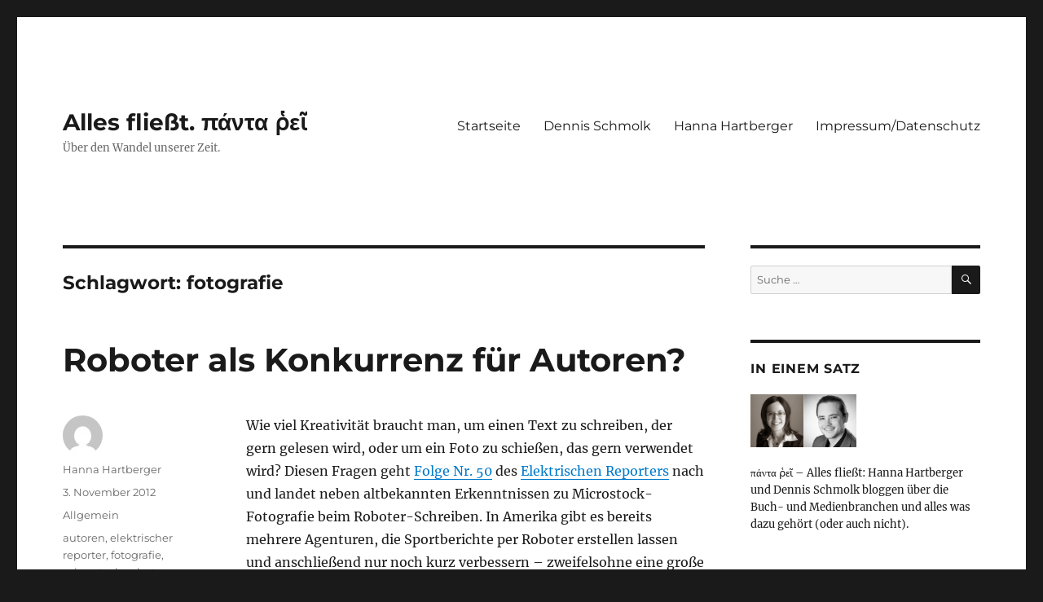

--- FILE ---
content_type: text/html; charset=UTF-8
request_url: https://alles-fliesst.com/tag/fotografie/
body_size: 16325
content:
<!DOCTYPE html><html lang="de" class="no-js"><head><meta charset="UTF-8"><meta name="viewport" content="width=device-width, initial-scale=1"><link rel="profile" href="https://gmpg.org/xfn/11"> <script defer src="[data-uri]"></script> <meta name='robots' content='index, follow, max-image-preview:large, max-snippet:-1, max-video-preview:-1' /><title>fotografie Archive &#8211; Alles fließt. πάντα ῥεῖ</title><link rel="canonical" href="https://alles-fliesst.com/tag/fotografie/" /><meta property="og:locale" content="de_DE" /><meta property="og:type" content="article" /><meta property="og:title" content="fotografie Archive &#8211; Alles fließt. πάντα ῥεῖ" /><meta property="og:url" content="https://alles-fliesst.com/tag/fotografie/" /><meta property="og:site_name" content="Alles fließt. πάντα ῥεῖ" /><meta name="twitter:card" content="summary_large_image" /><meta name="twitter:site" content="@anouphagos" /> <script type="application/ld+json" class="yoast-schema-graph">{"@context":"https://schema.org","@graph":[{"@type":"CollectionPage","@id":"https://alles-fliesst.com/tag/fotografie/","url":"https://alles-fliesst.com/tag/fotografie/","name":"fotografie Archive &#8211; Alles fließt. πάντα ῥεῖ","isPartOf":{"@id":"https://alles-fliesst.com/#website"},"breadcrumb":{"@id":"https://alles-fliesst.com/tag/fotografie/#breadcrumb"},"inLanguage":"de"},{"@type":"BreadcrumbList","@id":"https://alles-fliesst.com/tag/fotografie/#breadcrumb","itemListElement":[{"@type":"ListItem","position":1,"name":"Startseite","item":"https://alles-fliesst.com/"},{"@type":"ListItem","position":2,"name":"fotografie"}]},{"@type":"WebSite","@id":"https://alles-fliesst.com/#website","url":"https://alles-fliesst.com/","name":"Alles fließt. πάντα ῥεῖ","description":"Über den Wandel unserer Zeit.","publisher":{"@id":"https://alles-fliesst.com/#organization"},"potentialAction":[{"@type":"SearchAction","target":{"@type":"EntryPoint","urlTemplate":"https://alles-fliesst.com/?s={search_term_string}"},"query-input":{"@type":"PropertyValueSpecification","valueRequired":true,"valueName":"search_term_string"}}],"inLanguage":"de"},{"@type":"Organization","@id":"https://alles-fliesst.com/#organization","name":"digital danach","url":"https://alles-fliesst.com/","logo":{"@type":"ImageObject","inLanguage":"de","@id":"https://alles-fliesst.com/#/schema/logo/image/","url":"https://alles-fliesst.com/wp-content/uploads/2020/12/profil-logo-social-media.png","contentUrl":"https://alles-fliesst.com/wp-content/uploads/2020/12/profil-logo-social-media.png","width":500,"height":500,"caption":"digital danach"},"image":{"@id":"https://alles-fliesst.com/#/schema/logo/image/"},"sameAs":["https://www.facebook.com/dennis.schmolk","https://x.com/anouphagos"]}]}</script> <link rel="alternate" type="application/rss+xml" title="Alles fließt. πάντα ῥεῖ &raquo; Feed" href="https://alles-fliesst.com/feed/" /><link rel="alternate" type="application/rss+xml" title="Alles fließt. πάντα ῥεῖ &raquo; Kommentar-Feed" href="https://alles-fliesst.com/comments/feed/" /><link rel="alternate" type="application/rss+xml" title="Alles fließt. πάντα ῥεῖ &raquo; Schlagwort-Feed zu fotografie" href="https://alles-fliesst.com/tag/fotografie/feed/" /><style id='wp-img-auto-sizes-contain-inline-css'>img:is([sizes=auto i],[sizes^="auto," i]){contain-intrinsic-size:3000px 1500px}
/*# sourceURL=wp-img-auto-sizes-contain-inline-css */</style><style id='wp-block-library-inline-css'>:root{--wp-block-synced-color:#7a00df;--wp-block-synced-color--rgb:122,0,223;--wp-bound-block-color:var(--wp-block-synced-color);--wp-editor-canvas-background:#ddd;--wp-admin-theme-color:#007cba;--wp-admin-theme-color--rgb:0,124,186;--wp-admin-theme-color-darker-10:#006ba1;--wp-admin-theme-color-darker-10--rgb:0,107,160.5;--wp-admin-theme-color-darker-20:#005a87;--wp-admin-theme-color-darker-20--rgb:0,90,135;--wp-admin-border-width-focus:2px}@media (min-resolution:192dpi){:root{--wp-admin-border-width-focus:1.5px}}.wp-element-button{cursor:pointer}:root .has-very-light-gray-background-color{background-color:#eee}:root .has-very-dark-gray-background-color{background-color:#313131}:root .has-very-light-gray-color{color:#eee}:root .has-very-dark-gray-color{color:#313131}:root .has-vivid-green-cyan-to-vivid-cyan-blue-gradient-background{background:linear-gradient(135deg,#00d084,#0693e3)}:root .has-purple-crush-gradient-background{background:linear-gradient(135deg,#34e2e4,#4721fb 50%,#ab1dfe)}:root .has-hazy-dawn-gradient-background{background:linear-gradient(135deg,#faaca8,#dad0ec)}:root .has-subdued-olive-gradient-background{background:linear-gradient(135deg,#fafae1,#67a671)}:root .has-atomic-cream-gradient-background{background:linear-gradient(135deg,#fdd79a,#004a59)}:root .has-nightshade-gradient-background{background:linear-gradient(135deg,#330968,#31cdcf)}:root .has-midnight-gradient-background{background:linear-gradient(135deg,#020381,#2874fc)}:root{--wp--preset--font-size--normal:16px;--wp--preset--font-size--huge:42px}.has-regular-font-size{font-size:1em}.has-larger-font-size{font-size:2.625em}.has-normal-font-size{font-size:var(--wp--preset--font-size--normal)}.has-huge-font-size{font-size:var(--wp--preset--font-size--huge)}.has-text-align-center{text-align:center}.has-text-align-left{text-align:left}.has-text-align-right{text-align:right}.has-fit-text{white-space:nowrap!important}#end-resizable-editor-section{display:none}.aligncenter{clear:both}.items-justified-left{justify-content:flex-start}.items-justified-center{justify-content:center}.items-justified-right{justify-content:flex-end}.items-justified-space-between{justify-content:space-between}.screen-reader-text{border:0;clip-path:inset(50%);height:1px;margin:-1px;overflow:hidden;padding:0;position:absolute;width:1px;word-wrap:normal!important}.screen-reader-text:focus{background-color:#ddd;clip-path:none;color:#444;display:block;font-size:1em;height:auto;left:5px;line-height:normal;padding:15px 23px 14px;text-decoration:none;top:5px;width:auto;z-index:100000}html :where(.has-border-color){border-style:solid}html :where([style*=border-top-color]){border-top-style:solid}html :where([style*=border-right-color]){border-right-style:solid}html :where([style*=border-bottom-color]){border-bottom-style:solid}html :where([style*=border-left-color]){border-left-style:solid}html :where([style*=border-width]){border-style:solid}html :where([style*=border-top-width]){border-top-style:solid}html :where([style*=border-right-width]){border-right-style:solid}html :where([style*=border-bottom-width]){border-bottom-style:solid}html :where([style*=border-left-width]){border-left-style:solid}html :where(img[class*=wp-image-]){height:auto;max-width:100%}:where(figure){margin:0 0 1em}html :where(.is-position-sticky){--wp-admin--admin-bar--position-offset:var(--wp-admin--admin-bar--height,0px)}@media screen and (max-width:600px){html :where(.is-position-sticky){--wp-admin--admin-bar--position-offset:0px}}

/*# sourceURL=wp-block-library-inline-css */</style><style id='global-styles-inline-css'>:root{--wp--preset--aspect-ratio--square: 1;--wp--preset--aspect-ratio--4-3: 4/3;--wp--preset--aspect-ratio--3-4: 3/4;--wp--preset--aspect-ratio--3-2: 3/2;--wp--preset--aspect-ratio--2-3: 2/3;--wp--preset--aspect-ratio--16-9: 16/9;--wp--preset--aspect-ratio--9-16: 9/16;--wp--preset--color--black: #000000;--wp--preset--color--cyan-bluish-gray: #abb8c3;--wp--preset--color--white: #fff;--wp--preset--color--pale-pink: #f78da7;--wp--preset--color--vivid-red: #cf2e2e;--wp--preset--color--luminous-vivid-orange: #ff6900;--wp--preset--color--luminous-vivid-amber: #fcb900;--wp--preset--color--light-green-cyan: #7bdcb5;--wp--preset--color--vivid-green-cyan: #00d084;--wp--preset--color--pale-cyan-blue: #8ed1fc;--wp--preset--color--vivid-cyan-blue: #0693e3;--wp--preset--color--vivid-purple: #9b51e0;--wp--preset--color--dark-gray: #1a1a1a;--wp--preset--color--medium-gray: #686868;--wp--preset--color--light-gray: #e5e5e5;--wp--preset--color--blue-gray: #4d545c;--wp--preset--color--bright-blue: #007acc;--wp--preset--color--light-blue: #9adffd;--wp--preset--color--dark-brown: #402b30;--wp--preset--color--medium-brown: #774e24;--wp--preset--color--dark-red: #640c1f;--wp--preset--color--bright-red: #ff675f;--wp--preset--color--yellow: #ffef8e;--wp--preset--gradient--vivid-cyan-blue-to-vivid-purple: linear-gradient(135deg,rgb(6,147,227) 0%,rgb(155,81,224) 100%);--wp--preset--gradient--light-green-cyan-to-vivid-green-cyan: linear-gradient(135deg,rgb(122,220,180) 0%,rgb(0,208,130) 100%);--wp--preset--gradient--luminous-vivid-amber-to-luminous-vivid-orange: linear-gradient(135deg,rgb(252,185,0) 0%,rgb(255,105,0) 100%);--wp--preset--gradient--luminous-vivid-orange-to-vivid-red: linear-gradient(135deg,rgb(255,105,0) 0%,rgb(207,46,46) 100%);--wp--preset--gradient--very-light-gray-to-cyan-bluish-gray: linear-gradient(135deg,rgb(238,238,238) 0%,rgb(169,184,195) 100%);--wp--preset--gradient--cool-to-warm-spectrum: linear-gradient(135deg,rgb(74,234,220) 0%,rgb(151,120,209) 20%,rgb(207,42,186) 40%,rgb(238,44,130) 60%,rgb(251,105,98) 80%,rgb(254,248,76) 100%);--wp--preset--gradient--blush-light-purple: linear-gradient(135deg,rgb(255,206,236) 0%,rgb(152,150,240) 100%);--wp--preset--gradient--blush-bordeaux: linear-gradient(135deg,rgb(254,205,165) 0%,rgb(254,45,45) 50%,rgb(107,0,62) 100%);--wp--preset--gradient--luminous-dusk: linear-gradient(135deg,rgb(255,203,112) 0%,rgb(199,81,192) 50%,rgb(65,88,208) 100%);--wp--preset--gradient--pale-ocean: linear-gradient(135deg,rgb(255,245,203) 0%,rgb(182,227,212) 50%,rgb(51,167,181) 100%);--wp--preset--gradient--electric-grass: linear-gradient(135deg,rgb(202,248,128) 0%,rgb(113,206,126) 100%);--wp--preset--gradient--midnight: linear-gradient(135deg,rgb(2,3,129) 0%,rgb(40,116,252) 100%);--wp--preset--font-size--small: 13px;--wp--preset--font-size--medium: 20px;--wp--preset--font-size--large: 36px;--wp--preset--font-size--x-large: 42px;--wp--preset--spacing--20: 0.44rem;--wp--preset--spacing--30: 0.67rem;--wp--preset--spacing--40: 1rem;--wp--preset--spacing--50: 1.5rem;--wp--preset--spacing--60: 2.25rem;--wp--preset--spacing--70: 3.38rem;--wp--preset--spacing--80: 5.06rem;--wp--preset--shadow--natural: 6px 6px 9px rgba(0, 0, 0, 0.2);--wp--preset--shadow--deep: 12px 12px 50px rgba(0, 0, 0, 0.4);--wp--preset--shadow--sharp: 6px 6px 0px rgba(0, 0, 0, 0.2);--wp--preset--shadow--outlined: 6px 6px 0px -3px rgb(255, 255, 255), 6px 6px rgb(0, 0, 0);--wp--preset--shadow--crisp: 6px 6px 0px rgb(0, 0, 0);}:where(.is-layout-flex){gap: 0.5em;}:where(.is-layout-grid){gap: 0.5em;}body .is-layout-flex{display: flex;}.is-layout-flex{flex-wrap: wrap;align-items: center;}.is-layout-flex > :is(*, div){margin: 0;}body .is-layout-grid{display: grid;}.is-layout-grid > :is(*, div){margin: 0;}:where(.wp-block-columns.is-layout-flex){gap: 2em;}:where(.wp-block-columns.is-layout-grid){gap: 2em;}:where(.wp-block-post-template.is-layout-flex){gap: 1.25em;}:where(.wp-block-post-template.is-layout-grid){gap: 1.25em;}.has-black-color{color: var(--wp--preset--color--black) !important;}.has-cyan-bluish-gray-color{color: var(--wp--preset--color--cyan-bluish-gray) !important;}.has-white-color{color: var(--wp--preset--color--white) !important;}.has-pale-pink-color{color: var(--wp--preset--color--pale-pink) !important;}.has-vivid-red-color{color: var(--wp--preset--color--vivid-red) !important;}.has-luminous-vivid-orange-color{color: var(--wp--preset--color--luminous-vivid-orange) !important;}.has-luminous-vivid-amber-color{color: var(--wp--preset--color--luminous-vivid-amber) !important;}.has-light-green-cyan-color{color: var(--wp--preset--color--light-green-cyan) !important;}.has-vivid-green-cyan-color{color: var(--wp--preset--color--vivid-green-cyan) !important;}.has-pale-cyan-blue-color{color: var(--wp--preset--color--pale-cyan-blue) !important;}.has-vivid-cyan-blue-color{color: var(--wp--preset--color--vivid-cyan-blue) !important;}.has-vivid-purple-color{color: var(--wp--preset--color--vivid-purple) !important;}.has-black-background-color{background-color: var(--wp--preset--color--black) !important;}.has-cyan-bluish-gray-background-color{background-color: var(--wp--preset--color--cyan-bluish-gray) !important;}.has-white-background-color{background-color: var(--wp--preset--color--white) !important;}.has-pale-pink-background-color{background-color: var(--wp--preset--color--pale-pink) !important;}.has-vivid-red-background-color{background-color: var(--wp--preset--color--vivid-red) !important;}.has-luminous-vivid-orange-background-color{background-color: var(--wp--preset--color--luminous-vivid-orange) !important;}.has-luminous-vivid-amber-background-color{background-color: var(--wp--preset--color--luminous-vivid-amber) !important;}.has-light-green-cyan-background-color{background-color: var(--wp--preset--color--light-green-cyan) !important;}.has-vivid-green-cyan-background-color{background-color: var(--wp--preset--color--vivid-green-cyan) !important;}.has-pale-cyan-blue-background-color{background-color: var(--wp--preset--color--pale-cyan-blue) !important;}.has-vivid-cyan-blue-background-color{background-color: var(--wp--preset--color--vivid-cyan-blue) !important;}.has-vivid-purple-background-color{background-color: var(--wp--preset--color--vivid-purple) !important;}.has-black-border-color{border-color: var(--wp--preset--color--black) !important;}.has-cyan-bluish-gray-border-color{border-color: var(--wp--preset--color--cyan-bluish-gray) !important;}.has-white-border-color{border-color: var(--wp--preset--color--white) !important;}.has-pale-pink-border-color{border-color: var(--wp--preset--color--pale-pink) !important;}.has-vivid-red-border-color{border-color: var(--wp--preset--color--vivid-red) !important;}.has-luminous-vivid-orange-border-color{border-color: var(--wp--preset--color--luminous-vivid-orange) !important;}.has-luminous-vivid-amber-border-color{border-color: var(--wp--preset--color--luminous-vivid-amber) !important;}.has-light-green-cyan-border-color{border-color: var(--wp--preset--color--light-green-cyan) !important;}.has-vivid-green-cyan-border-color{border-color: var(--wp--preset--color--vivid-green-cyan) !important;}.has-pale-cyan-blue-border-color{border-color: var(--wp--preset--color--pale-cyan-blue) !important;}.has-vivid-cyan-blue-border-color{border-color: var(--wp--preset--color--vivid-cyan-blue) !important;}.has-vivid-purple-border-color{border-color: var(--wp--preset--color--vivid-purple) !important;}.has-vivid-cyan-blue-to-vivid-purple-gradient-background{background: var(--wp--preset--gradient--vivid-cyan-blue-to-vivid-purple) !important;}.has-light-green-cyan-to-vivid-green-cyan-gradient-background{background: var(--wp--preset--gradient--light-green-cyan-to-vivid-green-cyan) !important;}.has-luminous-vivid-amber-to-luminous-vivid-orange-gradient-background{background: var(--wp--preset--gradient--luminous-vivid-amber-to-luminous-vivid-orange) !important;}.has-luminous-vivid-orange-to-vivid-red-gradient-background{background: var(--wp--preset--gradient--luminous-vivid-orange-to-vivid-red) !important;}.has-very-light-gray-to-cyan-bluish-gray-gradient-background{background: var(--wp--preset--gradient--very-light-gray-to-cyan-bluish-gray) !important;}.has-cool-to-warm-spectrum-gradient-background{background: var(--wp--preset--gradient--cool-to-warm-spectrum) !important;}.has-blush-light-purple-gradient-background{background: var(--wp--preset--gradient--blush-light-purple) !important;}.has-blush-bordeaux-gradient-background{background: var(--wp--preset--gradient--blush-bordeaux) !important;}.has-luminous-dusk-gradient-background{background: var(--wp--preset--gradient--luminous-dusk) !important;}.has-pale-ocean-gradient-background{background: var(--wp--preset--gradient--pale-ocean) !important;}.has-electric-grass-gradient-background{background: var(--wp--preset--gradient--electric-grass) !important;}.has-midnight-gradient-background{background: var(--wp--preset--gradient--midnight) !important;}.has-small-font-size{font-size: var(--wp--preset--font-size--small) !important;}.has-medium-font-size{font-size: var(--wp--preset--font-size--medium) !important;}.has-large-font-size{font-size: var(--wp--preset--font-size--large) !important;}.has-x-large-font-size{font-size: var(--wp--preset--font-size--x-large) !important;}
/*# sourceURL=global-styles-inline-css */</style><style id='classic-theme-styles-inline-css'>/*! This file is auto-generated */
.wp-block-button__link{color:#fff;background-color:#32373c;border-radius:9999px;box-shadow:none;text-decoration:none;padding:calc(.667em + 2px) calc(1.333em + 2px);font-size:1.125em}.wp-block-file__button{background:#32373c;color:#fff;text-decoration:none}
/*# sourceURL=/wp-includes/css/classic-themes.min.css */</style><link rel='stylesheet' id='toc-screen-css' href='https://alles-fliesst.com/wp-content/plugins/table-of-contents-plus/screen.min.css?ver=2411.1' media='all' /><link rel='stylesheet' id='twentysixteen-fonts-css' href='https://alles-fliesst.com/wp-content/cache/autoptimize/css/autoptimize_single_a8c277231f2c3400baa9fe0e738152a9.css?ver=20230328' media='all' /><link rel='stylesheet' id='genericons-css' href='https://alles-fliesst.com/wp-content/cache/autoptimize/css/autoptimize_single_2a9afad7807082fe984b2caec01db0d2.css?ver=20201208' media='all' /><link rel='stylesheet' id='twentysixteen-style-css' href='https://alles-fliesst.com/wp-content/cache/autoptimize/css/autoptimize_single_712f4e6452735f66bfb7b9d25154a8c6.css?ver=20240402' media='all' /><link rel='stylesheet' id='twentysixteen-block-style-css' href='https://alles-fliesst.com/wp-content/cache/autoptimize/css/autoptimize_single_6c4cf1de486f115c194899d411d9ca0c.css?ver=20240117' media='all' /> <script src="https://alles-fliesst.com/wp-includes/js/jquery/jquery.min.js?ver=3.7.1" id="jquery-core-js"></script> <script defer src="https://alles-fliesst.com/wp-includes/js/jquery/jquery-migrate.min.js?ver=3.4.1" id="jquery-migrate-js"></script> <script defer id="twentysixteen-script-js-extra" src="[data-uri]"></script> <script src="https://alles-fliesst.com/wp-content/cache/autoptimize/js/autoptimize_single_359932414ca3e9428a54749084f7057a.js?ver=20230629" id="twentysixteen-script-js" defer data-wp-strategy="defer"></script> <link rel="https://api.w.org/" href="https://alles-fliesst.com/wp-json/" /><link rel="alternate" title="JSON" type="application/json" href="https://alles-fliesst.com/wp-json/wp/v2/tags/303" /><link rel="EditURI" type="application/rsd+xml" title="RSD" href="https://alles-fliesst.com/xmlrpc.php?rsd" /><meta name="generator" content="WordPress 6.9" />  <script defer src="[data-uri]"></script> <link rel="icon" href="https://alles-fliesst.com/wp-content/uploads/2016/02/cropped-Refresh_icon-32x32.png" sizes="32x32" /><link rel="icon" href="https://alles-fliesst.com/wp-content/uploads/2016/02/cropped-Refresh_icon-192x192.png" sizes="192x192" /><link rel="apple-touch-icon" href="https://alles-fliesst.com/wp-content/uploads/2016/02/cropped-Refresh_icon-180x180.png" /><meta name="msapplication-TileImage" content="https://alles-fliesst.com/wp-content/uploads/2016/02/cropped-Refresh_icon-270x270.png" /><style id="wp-custom-css">Nicht jeder Wandel ist einer zum Guten: Auch Evernote macht wieder Sorgen. Vergleich einiger Evernote-Alternativen [toc]


Wo das Problem liegt
Evernote hat sich im vergangenen Jahr einige Negativpresse geholt. Zunächst war da die Preisanhebung im Sommer. Ich sah schon damals das Problem weniger in den Kosten (ich zahle für Evernote und ich zahle gerne für Dienste, die mein Leben bereichern), sondern darin, dass der Vorfall uns unsere Daten-Nicht-Souveränität bewusst machte.

Und nun steht der grüne Elefant wieder im Rampenlicht. Das Unternehmen wollte nämlich die Datenschutzbestimmungen ändern. Hintergrund war wohl, dass man Evernote mit "intelligenten" und lernenden Algorithmen ausstatten, also Machine Learning implementieren wollte.

Das Problem? Zur Verbesserung des Algorithmus hätten Mitarbeiter die Notizen der (anonymisierten) Nutzer lesen sollen. Ein Sturm der Entrüstung brach los, das Unternehmen ruderte zurück. (Zusammenfassung bei Golem.) Ein Wermutstropfen bleibt aber:
O'Neill reiterates that other forms of access to notes will only occur in "very limited cases" where there's no other choice. Evernote may have to comply with a warrant, for example, or investigate claims of harmful content or technical issues. (engadget)
Das ist natürlich an sich vollkommen inakzeptabel: In Evernote sind unzählige private Daten und noch viel mehr Metadaten. Und daher mache ich mich nun auf die Suche nach einer Alternative, die grundlegenden Datenschutz-Anforderungen entspricht.
Anforderungen für eine sichere, private, datensouveräne Evernote-Alternative
Meine Anforderungen sind hoch – ich bin eben den Komfort von Evernote gewöhnt, und abgesehen vom Fehlen eines nativen Linux-Clients erreicht Evernote bei mir in Sachen Komfort 100 Punkte. Was die neue Software leisten soll, habe ich in zwei Kategorien geteilt:
Funktionen

 	Grundfunktion: Notizenmanagement vergleichbar mit Evernote – also eine Software, die Daten aus unterschiedlichen Quellen und in unterschiedlichen Formaten speichert und zugänglich macht. Subjektives Kriterium: Mein Workflow (ein abgespecktes GTD-System mittels Notiz-Tags) muss abbildbar sein
(Kritisches Feature)
 	Plattformunabhängig: Ich habe Geräte mit Android, Ubuntu und Windows in Betrieb
(Kritisches Feature)
 	Desktop-Client und App: Evernote nutze ich im Web (v.a. auf dem Arbeitsrechner), auf dem Desktop (Original-Client unter Windows, unter Linux mit Wine) und mobil (Android-App)
(Wichtiges Feature)
 	Offline-Synchronisation: Besagter Client oder die Web-Oberfläche sollte es mir ermöglichen, meine Notizen offline zu bearbeiten und dann gebündelt zu synchronisieren. Im Zug will ich arbeiten, da brauche ich Zugriff auf meine wichtigsten Daten. Außerdem wird jeder synchronisierte Client zu einem automatischen Backup
(Kritisches Feature)
 	Freigabefunktionen: Evernote zählt nicht nur zu den wichtigsten persönlichen Softwares, es ist auch meine wichtigste kollaborative Software. Ich muss Notizen an andere Nutzer freigeben können, idealerweise auch für nicht-registrierte
(Wichtiges Feature)
 	Evernote-Import: Das Datenbankformat von Evernote (ENEX) ist ein offenes Format. Das ist zwar prinzipiell schwierig, weil das auch heißt, das man auf einem nicht-vollverschlüsselten System alle Daten offen auf der Festplatte herumliegen hat, aber es ist gut, weil es von unseren gesuchten Evernote-Alternativen gelesen und verstanden werden kann
(Kritisches Feature)
 	Web-Clipper: Eines meiner liebsten Evernote-Tools
(Wichtiges Feature)
 	Erinnerungsfunktion: Ich bin inzwischen von reinen To-Do-Listen komplett abgerückt. Stattdessen weise ich Evernote-Notizen Termine zu und bearbeite sie dann – entweder, indem ich sie mir per Tag "today" in die dynamische Tagesliste lege, sie sofort erledige, sie lösche oder sie verschiebe
(Wichtiges bis kritisches Feature)

Sicherheitsmerkmale

 	Open Source: Wenn es um Sicherheitskriterien geht, bin ich ein lupenreiner Verfechter quelloffener Software. Hersteller können noch so gründlich versprechen, an welche Regeln sie sich halten – das möchte ich zumindest theoretisch nachprüfen können. Und bei einer beliebten Applikation gibt es immer jemanden, der sich die Zeit nimmt, den Code anzugucken und zu schreien, wenn etwas nicht stimmt
(Kritisches Feature)
 	 Selbst gehostet: Auf dem eigenen Server oder Webspace habe ich es in der Hand, was mit den Daten passiert. Wenn jemand den Dienst einstellt, habe ich immerhin noch eine lauffähige Lösung. Auch okay: Eine lokale Lösung, die ich verschlüsselt über Cloudspeicher synchronisieren kann
(Kritisches Feature)
 	Verschlüsselt: Eigentlich der wichtigste Punkt. Wären meine Evernote-Daten Ende-zu-Ende-verschlüsselbar ohne Zugriffsmöglichkeit von Seiten Evernotes, hätten wir fast kein Problem mehr. Metadaten wie Zugriffszeiten wären noch immer in fremden Händen, aber zumindest die Inhalte nicht
(Kritisches Feature)
 	Aktiv gepflegt: Eine veraltete Software ist immer ein Risiko, Wordpress-Nutzer wissen ein Lied davon zu singen ;) Als aktiv gepflegt sehe ich Software, deren neueste Version nicht älter als 2 Monate ist und die mehrmals jährlich aktualisiert wird
(Wichtiges Feature)
 	Usability: Die sicherste Lösung ist die, die nicht funktioniert – mit einem Auto ohne Reifen baut man nur sehr schwer einen Unfall. Das ist aber ja nicht die Idee hinter einer Software, die das Leben erleichtern soll. Bei einer selbst gehosteten Variante sehe ich eine Installation noch als komfortabel, wenn sie mit minimalen Anpassungen in Konfigurationsdateien verbunden ist
(Kritisches Feature)

Die Alternativen
Es gibt eine ganze Reihe von Alternativen, deren vielversprechendste ich mir angeguckt habe. Für weitere Tipps bin ich sehr dankbar! Im Test: Laverna, Turtl, ownNote, Paperwork, SimpleNote, OpenNote, TagSpaces, Keepnote, Permanote und Leanote.
Übersicht der Evernote-Alternativen
In der folgenden Tabelle (Klick zum Dokument auf Drive) habe ich meine Ergebnisse festgehalten - ich übernehme allerdings keine Gewähr für Recherchefehler und veraltete Infos! Datensouveränität bedingt, dass man selber denkt. Meine Testkriterien sind objektiv, meine Einschätzung der jeweiligen Software subjektiv. Alle Tests und Experimente haben vielleicht zehn Stunden gedauert – wenn ich etwas falsch verstanden oder beobachtet habe, bitte melden. Stand Dezember 2016.


Einzelfazits
Einige Lösungen fallen sofort durch: SimpleNote ist nicht sicher genug, KeepNote habe ich in keiner neueren Version als von 2012 gefunden, Permanote ist nur ein Prototyp und OpenNote sieht aus wie ein reiner Prototyp und nicht im Ansatz wie eine Alternative. (Vielleicht tue ich dem Projekt unrecht, ich habe die Demo auf Github getestet.)

Andere verdienen zumindest einen Kommentar:
OwnNote
OwnNote wäre ein guter Kandidat, allerdings war die Android-App bei mir nicht zum Laufen zu kriegen. Das mag daran liegen, dass ich es (im Web-Interface fast problemlos) auf Nextcloud laufen lasse.

Darüber hinaus sind zwei für mich recht wichtige Feature Requests seit anderthalb Jahren offen:

 	Reminder
 	Tags

Dieser Weg ist also eher eine Sackgasse – es gibt viel zu viele Usability-Abstriche und zu wenige Features. Trotzdem einen Blick wert.
Turtl
When is Turtl not secure? – When someone is holding a gun to your head. (faq)
Turtl ist eine Notizapp mit Notizbüchern und Tags, die standardmäßig auf dem Rechner verschlüsselt (4096 bit PGP key) und die verschlüsselten Daten auf dem turtl-Server in eine RethinkDB speichert. Die kann man prinzipiell auch selber betreiben, um unser Kriterium der vollen Datenhoheit zu erfüllen. Dazu sagt mein Herzenshoster Uberspace: Die DB braucht etwas zu viel System ...

Insgesamt ist die Software schön schlank, synchronisiert live, ist auf vielen Geräten nutzbar und gefällt mir vom Ansatz her sehr gut. Eine echte Evernote-Alternative ist sie leider nicht; es fehlen zu viele Features und das Handling ist zu "träge". An Evernote schätze ich, dass es einfach alles speichert, was ich tue: Ich muss niemals einen Speichern-Button drücken, wenn ich Tags oder Inhalte editiere, speichert Evernote alles sofort.

Außerdem präsentiert mir Evernote meine Notizen besser. Ich brauche eine Liste der gerade relevanten Notizen (z.B. mit dem Tag "heute erledigen"), zwischen denen ich im Sekundentakt wechsle und Infos herumschiebe. Auch das kann Turtl nicht.

Als sicheren Notizblock kann man Turtl aber im Auge behalten.
Paperwork
Paperwork macht insgesamt einen guten Eindruck – Usability stimmt in Ansätzen. Leider fehlt ein Desktop-Client und die Web-Versionen, die ich getestet habe, waren sehr träge und einfach weniger flüssig als Evernote (Beispiel: man kann in Evernote Web leichter und viel schneller mehrere Notizen in einer Liste parallel bearbeiten.).

Deswegen und wegen der etwas hakeligen Installation gibt es hier  nur eine neutrale, keine positive Wertung. Das System verfügt über keine internen Verschlüsselungsmöglichkeiten. Wenn dein Server also geklaut/beschlagnahmt/übernommen wird oder der Hosting Provider plötzlich zum Bösewicht mutiert, sind die Daten wieder nicht sicher. Außerdem gibt es keine Reminder. Eine echte Evernote-Alternative ist das also (noch) nicht. Trotzdem: Wenn sich jemand ans Entwickeln machen will, würde ich vielleicht mit dem Code dieses Projekts starten.
TagSpaces
Eine Demo gibt's unter tagspaces.org/demo. Die Software ist eher eine tag-basierte Dateiverwaltung und könnte dafür recht nützlich sein. Für einen Umstieg von Evernote eignet sich TagSpaces leider erstmal nur für Leute, die basteln wollen und viel Zeit haben. (Mehr Zeit als in diesen Artikel floss ;) )
Leanote
Sieht auf dem Papier vielversprechend aus, allerdings benötigt das Programm immer eine lokale MongoDB – jedenfalls habe ich keine andere Möglichkeit gefunden. Das macht Leanote nicht unbedingt zum benutzerfreundlichsten Porgramm. Insgesamt ist das Projekt eher schlecht dokumentiert und/oder die Dokumentation schlecht ins Englische lokalisiert. Ein Evernote-Import könnte möglich sein oder auch nicht. Weiter als bis zum nebenstehenden Screenshot habe ich den Client jedenfalls nciht zum Laufen gebracht.
Gesamtfazit: Keine echten Evernote-Alternativen
Leider hat sich mein schnelles Urteil aus dem Sommer bestätigt: Wir sind abhängig. Es gibt keine direkten Evernote-Alternativen.

Ich sehe als Ausweg nur einen kompletten Umzug meines Workflows auf mehrere verteilte Systeme (z.B. nextCloud-Kalender für Reminder; nextCloud für kollaborative Datenbearbeitung; eine noch zu findende Software für Web-Clippings; vielleicht Paperwork für die Implementierung meines GTD-Workflows und als ewiges Gedächtnis).
PS: Anmerkung zum Datenschutz
Anmerkung zum Schluss: Datenschutz ist so eine Sache. Ich habe auf meiner tragbaren Superwanze (aka Smartphone) zig Apps, teilweise Bestandtteil der nie entfernten Hersteller-Bloatware, die mich ausschnorcheln. Ich setze selber (mea culpa) auf einigen Seiten Google Analytics, Share-Buttons, Twitter-Widgets, Facebook-Apps etc.pp. ein. Das Ergebnis-Sheet oben ist auf Drive gehostet. Ich bin kein Datenschutz-Hardliner. Insofern kann ich nicht von mir behaupten, zum Vorbild zu taugen. Die o.g. Kriterienliste sollte man also unabhängig von mir bewerten ;)</style></head><body class="archive tag tag-fotografie tag-303 wp-embed-responsive wp-theme-twentysixteen group-blog hfeed"><div id="page" class="site"><div class="site-inner"> <a class="skip-link screen-reader-text" href="#content"> Zum Inhalt springen </a><header id="masthead" class="site-header"><div class="site-header-main"><div class="site-branding"><p class="site-title"><a href="https://alles-fliesst.com/" rel="home">Alles fließt. πάντα ῥεῖ</a></p><p class="site-description">Über den Wandel unserer Zeit.</p></div> <button id="menu-toggle" class="menu-toggle">Menü</button><div id="site-header-menu" class="site-header-menu"><nav id="site-navigation" class="main-navigation" aria-label="Primäres Menü"><div class="menu-menue1-container"><ul id="menu-menue1" class="primary-menu"><li id="menu-item-3570" class="menu-item menu-item-type-custom menu-item-object-custom menu-item-home menu-item-3570"><a href="https://alles-fliesst.com">Startseite</a></li><li id="menu-item-3571" class="menu-item menu-item-type-post_type menu-item-object-page menu-item-3571"><a href="https://alles-fliesst.com/dennis-schmolk/">Dennis Schmolk</a></li><li id="menu-item-3572" class="menu-item menu-item-type-post_type menu-item-object-page menu-item-3572"><a href="https://alles-fliesst.com/hanna-hartberger/">Hanna Hartberger</a></li><li id="menu-item-3573" class="menu-item menu-item-type-post_type menu-item-object-page menu-item-3573"><a href="https://alles-fliesst.com/impressum/">Impressum/Datenschutz</a></li></ul></div></nav></div></div></header><div id="content" class="site-content"><div id="primary" class="content-area"><main id="main" class="site-main"><header class="page-header"><h1 class="page-title">Schlagwort: <span>fotografie</span></h1></header><article id="post-1155" class="post-1155 post type-post status-publish format-standard hentry category-allgemein tag-autoren tag-elektrischer-reporter tag-fotografie tag-microstock tag-roboter tag-verlage"><header class="entry-header"><h2 class="entry-title"><a href="https://alles-fliesst.com/roboter-als-konkurrenz-fur-autoren/" rel="bookmark">Roboter als Konkurrenz für Autoren?</a></h2></header><div class="entry-content"><p>Wie viel Kreativität braucht man, um einen Text zu schreiben, der gern gelesen wird, oder um ein Foto zu schießen, das gern verwendet wird? Diesen Fragen geht <a title="Link auf https://www.elektrischer-reporter.de/phase3/video/287/" href="https://www.elektrischer-reporter.de/phase3/video/287/" target="_blank">Folge Nr. 50</a> des <a title="Link auf https://www.elektrischer-reporter.de/" href="https://www.elektrischer-reporter.de/" target="_blank">Elektrischen Reporters</a> nach und landet neben altbekannten Erkenntnissen zu Microstock-Fotografie beim Roboter-Schreiben. In Amerika gibt es bereits mehrere Agenturen, die Sportberichte per Roboter erstellen lassen und anschließend nur noch kurz verbessern &#8211; zweifelsohne eine große Zeitersparnis. Zwar fehlt das kreative Element, weshalb sich die Süddeutsche am Ende des Beitrags für den Qualitätsjournalismus ausgesprochen hat, aber angesichts der technischen Entwicklungen ist auch das möglicherweise nur noch eine Frage der Zeit.</p><p><strong>Ein Schema für alles</strong></p><p>Wenn diese Technologie wirklich gut weiterentwickelt wird, dann müssen sich die Verlage in Zukunft keine Gedanken mehr über Self-Publishing machen, sondern ihre Autoren über die Konkurrenz durch Roboter-Autoren. Sicher nicht für die großen literarischen Werke, aber durchaus für 08/15-Liebes- oder Fantasyromane, die man bereits heute in Massen anbietet und die alle nach einem Schema funktionieren. Eine ähnliche Entwicklung sieht man bereits in der Fotografie: Sehr viele Fotografen, die aufgrund technischen Basiswissens und ausgefeilter Bildsoftware gute Fotos machen können, sind eine immer stärkere Konkurrenz für wenige Top-Fotografen. Warum sollte es nicht auch beim Bücher schreiben dazu kommen?</p><p><strong>Zukunftsmusik</strong></p><p>Literatur ist ein komplexes Feld &#8211; wir haben also noch einige Jahre, um uns mit derartigen Gedanken anzufreunden oder auch nicht. Aber vielleicht wird das 21. Jahrhundert auch als das Jahrhundert der &#8222;Underdogs&#8220;, die allein aufgrund technischer Möglichkeiten Weltruhm erlangen konnten, in die Geschichte eingehen.</p></div><footer class="entry-footer"> <span class="byline"><span class="author vcard"><img alt='' src='https://secure.gravatar.com/avatar/810d3e05d88fd41766bd5d421e3188f33ec14e81324d7e4e0c3318a4faddb480?s=49&#038;d=mm&#038;r=g' srcset='https://secure.gravatar.com/avatar/810d3e05d88fd41766bd5d421e3188f33ec14e81324d7e4e0c3318a4faddb480?s=98&#038;d=mm&#038;r=g 2x' class='avatar avatar-49 photo' height='49' width='49' decoding='async'/><span class="screen-reader-text">Autor </span> <a class="url fn n" href="https://alles-fliesst.com/author/hanna-hartberger/">Hanna Hartberger</a></span></span><span class="posted-on"><span class="screen-reader-text">Veröffentlicht am </span><a href="https://alles-fliesst.com/roboter-als-konkurrenz-fur-autoren/" rel="bookmark"><time class="entry-date published updated" datetime="2012-11-03T15:39:46+01:00">3. November 2012</time></a></span><span class="cat-links"><span class="screen-reader-text">Kategorien </span><a href="https://alles-fliesst.com/category/allgemein/" rel="category tag">Allgemein</a></span><span class="tags-links"><span class="screen-reader-text">Schlagwörter </span><a href="https://alles-fliesst.com/tag/autoren/" rel="tag">autoren</a>, <a href="https://alles-fliesst.com/tag/elektrischer-reporter/" rel="tag">elektrischer reporter</a>, <a href="https://alles-fliesst.com/tag/fotografie/" rel="tag">fotografie</a>, <a href="https://alles-fliesst.com/tag/microstock/" rel="tag">microstock</a>, <a href="https://alles-fliesst.com/tag/roboter/" rel="tag">roboter</a>, <a href="https://alles-fliesst.com/tag/verlage/" rel="tag">verlage</a></span><span class="comments-link"><a href="https://alles-fliesst.com/roboter-als-konkurrenz-fur-autoren/#comments">2 Kommentare<span class="screen-reader-text"> zu Roboter als Konkurrenz für Autoren?</span></a></span></footer></article><article id="post-412" class="post-412 post type-post status-publish format-standard hentry category-medienwandel tag-fotografie tag-fotos tag-medien tag-nutzerverhalten tag-psychologie"><header class="entry-header"><h2 class="entry-title"><a href="https://alles-fliesst.com/der-schein-trugt/" rel="bookmark">Der Schein trügt</a></h2></header><div class="entry-content"><blockquote><p>Allein schon die Erwartungen der Abnehmer und Konsumenten, die Gier nach Spektakulärem, geboren aus einem wahnwitzigen Überangebot an Bildern [&#8230;].</p></blockquote><p>In einem <a title="Link auf https://www.zeit.de/politik/ausland/2012-03/fotografie-journalismus-ruben-salvadori" href="https://www.zeit.de/politik/ausland/2012-03/fotografie-journalismus-ruben-salvadori" target="_blank">Zeit-Artikel</a> geht um manipulierende Pressefotografie &#8211; ein italienischer Fotograf fotografierte seine Kollegen beim Fotografieren in Krisengebieten und zeigte dabei deutlich die Manipulation vieler Fotos. Und legt dabei den Finger in die Wunde: Fotos zeigen das, was sie zeigen sollen &#8211; das kann jeder Hobby-Fotograf bestätigen. Trotzdem will jeder die Fotos, sobald sie einmal gemacht sind, sehen &#8211; auch das kann jeder Hobby-Fotograf bestätigen. Unser Wille, von allem, was es gibt, Bilder zu sehen, treibt kuriose und bisweilen gefährliche Blüten.</p><p><strong>Überall Bilder</strong></p><p>Spätestens seit der Verbreitung der Digitalkameras kann man nicht mehr die Augen verschließen &#8211; vor alkoholbedingten Entgleisungen von Freunden, vor zweifelhaften Körperpräsentationen oder vor Fotos, die eigentlich gar nichts zeigen. Ich bin selbst leidenschaftliche Amateur-Fotografin und fotografiere im Rahmen dieses Hobbies auch jede Menge Schrott. Aber ich lade diese Fotos nicht ins Internet und schicke jedem in meinem Bekanntenkreis den Link dazu. Jegliche Vorauswahl hat abgenommen &#8211; und ist damit das Gegenteil der oben beschriebenen, überkorrigierenden Auswahl, das aber um keinen Deut besser ist, wie man in einem <a title="Link auf https://www.heise.de/tp/artikel/36/36789/1.html" href="https://www.heise.de/tp/artikel/36/36789/1.html" target="_blank">Telepolis-Artikel</a> sehen kann. Die Verbrechen, die in diesem Artikel beschrieben werden, stehen hier außer Frage. Mich interessiert das Phänomen, dass derartige Taten mit der Digicam festgehalten werden &#8211; das scheint leider ein ganz typisches Verhalten unserer Zeit widerzuspiegeln.</p><p><strong>Ohne Bilder?</strong></p><p>Dass es auch anders gehen kann und das nicht zwangsläufig ein Schaden ist, zeigt die Pilotstudie einiger größerer Unternehmen, von der <a title="Link auf https://www.spiegel.de/karriere/berufsstart/0,1518,828001,00.html" href="https://www.spiegel.de/karriere/berufsstart/0,1518,828001,00.html" target="_blank">Spiegel Online berichtet</a>. Dort wurde einige Zeit mit anonymisierten Bewerbungen, also auch ohne Foto, gearbeitet. Schlechte Erfahrungen gab es keine. Trotzdem wollen nicht alle Unternehmen dieses Vorgehen in Zukunft umsetzen &#8211; zu groß ist wohl auch die Gewohnheit, sich von den Bewerbern per Foto ein Bild zu machen.</p><p><strong>&#8222;Über-Bedeutung&#8220; von Bildern</strong></p><p>Mir scheint es, dass Bildern zu viel Bedeutung zugemessen wird. So wichtig der aufklärerische Aspekt von ihnen ist, so bedenklich sind die Auswüchse, wenn quasi jedes Bild wichtig ist und der Fotograf durch die Reaktionen enorme Bestätigung erhält. Im Gegensatz zu vielen anderen Themen wird diese Bilderflut momentan noch nicht einmal hinterfragt, dabei ist das ein Thema, das wirklich jeden von uns betrifft. Distanzierteres Verhalten der Betrachter und sensibleres ebenso wie ehrlicheres Vorgehen der Ersteller von Fotos wären ein wichtige Schritte zum Ziel, unser Verhältnis zu Bildern wieder etwas ins Gleichgewicht zu rücken.</p><p>&nbsp;</p></div><footer class="entry-footer"> <span class="byline"><span class="author vcard"><img alt='' src='https://secure.gravatar.com/avatar/810d3e05d88fd41766bd5d421e3188f33ec14e81324d7e4e0c3318a4faddb480?s=49&#038;d=mm&#038;r=g' srcset='https://secure.gravatar.com/avatar/810d3e05d88fd41766bd5d421e3188f33ec14e81324d7e4e0c3318a4faddb480?s=98&#038;d=mm&#038;r=g 2x' class='avatar avatar-49 photo' height='49' width='49' decoding='async'/><span class="screen-reader-text">Autor </span> <a class="url fn n" href="https://alles-fliesst.com/author/hanna-hartberger/">Hanna Hartberger</a></span></span><span class="posted-on"><span class="screen-reader-text">Veröffentlicht am </span><a href="https://alles-fliesst.com/der-schein-trugt/" rel="bookmark"><time class="entry-date published updated" datetime="2012-05-03T11:46:07+02:00">3. Mai 2012</time></a></span><span class="cat-links"><span class="screen-reader-text">Kategorien </span><a href="https://alles-fliesst.com/category/medienwandel/" rel="category tag">Medienwandel</a></span><span class="tags-links"><span class="screen-reader-text">Schlagwörter </span><a href="https://alles-fliesst.com/tag/fotografie/" rel="tag">fotografie</a>, <a href="https://alles-fliesst.com/tag/fotos/" rel="tag">fotos</a>, <a href="https://alles-fliesst.com/tag/medien/" rel="tag">medien</a>, <a href="https://alles-fliesst.com/tag/nutzerverhalten/" rel="tag">nutzerverhalten</a>, <a href="https://alles-fliesst.com/tag/psychologie/" rel="tag">psychologie</a></span><span class="comments-link"><a href="https://alles-fliesst.com/der-schein-trugt/#respond">Schreibe einen Kommentar<span class="screen-reader-text"> zu Der Schein trügt</span></a></span></footer></article></main></div><aside id="secondary" class="sidebar widget-area"><section id="search-2" class="widget widget_search"><form role="search" method="get" class="search-form" action="https://alles-fliesst.com/"> <label> <span class="screen-reader-text"> Suche nach: </span> <input type="search" class="search-field" placeholder="Suche&#160;&hellip;" value="" name="s" /> </label> <button type="submit" class="search-submit"><span class="screen-reader-text"> Suchen </span></button></form></section><section id="text-5" class="widget widget_text"><h2 class="widget-title">In einem Satz</h2><div class="textwidget"><p><a href="https://www.alles-fliesst.com/hanna-hartberger/"><img src="https://www.alles-fliesst.com/wp-content/uploads/2012/05/Hartberger-Hanna-6sw.jpg" width="65" height="65" style=" float:left; display:inline"></a><a href="https://www.alles-fliesst.com/dennis-schmolk/"><img src="https://www.alles-fliesst.com/wp-content/uploads/2012/05/icon.jpg"width="65" height="65"></a><br /> πάντα ῥεῖ – Alles fließt: Hanna Hartberger und Dennis Schmolk bloggen über die Buch- und Medienbranchen und alles was dazu gehört (oder auch nicht).</p></div></section><section id="text-8" class="widget widget_text"><h2 class="widget-title">Maintenance</h2><div class="textwidget"><p><em>Ja, das hier ist Twenty Sixteen, das WP-Standard-Theme. Mir ist das auch peinlich. Aber unser altes Theme MEDICS ist zusammengebrochen und aufgrund anderer Projekte fehlt gerade die Zeit für ästhetische Sinnsuchen. Form follows function, und Twenty Sixteen funktioniert. Ich gelobe Besserung!<br /> - Dennis</em></p></div></section><section id="categories-2" class="widget widget_categories"><h2 class="widget-title">Kategorien</h2><nav aria-label="Kategorien"><ul><li class="cat-item cat-item-2"><a href="https://alles-fliesst.com/category/adventskalender-2/">Adventskalender</a></li><li class="cat-item cat-item-1"><a href="https://alles-fliesst.com/category/allgemein/">Allgemein</a></li><li class="cat-item cat-item-3"><a href="https://alles-fliesst.com/category/arbeit/">Arbeit</a></li><li class="cat-item cat-item-4"><a href="https://alles-fliesst.com/category/bibliothek/">Bibliothek</a></li><li class="cat-item cat-item-5"><a href="https://alles-fliesst.com/category/blogparade-2/">Blogparade</a></li><li class="cat-item cat-item-6"><a href="https://alles-fliesst.com/category/blogvorstellung/">Blogvorstellung</a></li><li class="cat-item cat-item-7"><a href="https://alles-fliesst.com/category/branchenentwicklung/">Branchenentwicklung</a></li><li class="cat-item cat-item-8"><a href="https://alles-fliesst.com/category/crowdfunding-2/">Crowdfunding</a></li><li class="cat-item cat-item-861"><a href="https://alles-fliesst.com/category/datenschutz/">Datenschutz</a></li><li class="cat-item cat-item-9"><a href="https://alles-fliesst.com/category/ebooks/">eBooks</a></li><li class="cat-item cat-item-10"><a href="https://alles-fliesst.com/category/events/">Events</a></li><li class="cat-item cat-item-11"><a href="https://alles-fliesst.com/category/halbadventskalender/">Halbadventskalender</a></li><li class="cat-item cat-item-854"><a href="https://alles-fliesst.com/category/handel/">Handel</a></li><li class="cat-item cat-item-12"><a href="https://alles-fliesst.com/category/lektorat-2/">Lektorat</a></li><li class="cat-item cat-item-13"><a href="https://alles-fliesst.com/category/leseverhalten/">Leseverhalten</a></li><li class="cat-item cat-item-14"><a href="https://alles-fliesst.com/category/links/">Links</a></li><li class="cat-item cat-item-15"><a href="https://alles-fliesst.com/category/marketing/">Marketing</a></li><li class="cat-item cat-item-16"><a href="https://alles-fliesst.com/category/marketing-der-woche/">Marketing der Woche</a></li><li class="cat-item cat-item-17"><a href="https://alles-fliesst.com/category/medienpolitik/">Medienpolitik</a></li><li class="cat-item cat-item-18"><a href="https://alles-fliesst.com/category/medientheorie/">Medientheorie</a></li><li class="cat-item cat-item-19"><a href="https://alles-fliesst.com/category/medienwandel/">Medienwandel</a></li><li class="cat-item cat-item-20"><a href="https://alles-fliesst.com/category/meta/">Meta</a></li><li class="cat-item cat-item-21"><a href="https://alles-fliesst.com/category/metamorphosen/">Metamorphosen</a></li><li class="cat-item cat-item-22"><a href="https://alles-fliesst.com/category/second-life/">Second Life</a></li><li class="cat-item cat-item-23"><a href="https://alles-fliesst.com/category/social-media/">Social Media</a></li><li class="cat-item cat-item-831"><a href="https://alles-fliesst.com/category/software/">Software</a></li><li class="cat-item cat-item-24"><a href="https://alles-fliesst.com/category/sortiment/">Sortiment</a></li><li class="cat-item cat-item-25"><a href="https://alles-fliesst.com/category/storytelling/">Storytelling</a></li><li class="cat-item cat-item-26"><a href="https://alles-fliesst.com/category/studium/">Studium</a></li><li class="cat-item cat-item-27"><a href="https://alles-fliesst.com/category/transmedia/">Transmedia</a></li><li class="cat-item cat-item-28"><a href="https://alles-fliesst.com/category/umfrage-2/">Umfrage</a></li><li class="cat-item cat-item-29"><a href="https://alles-fliesst.com/category/uncategorized/">Uncategorized</a></li><li class="cat-item cat-item-30"><a href="https://alles-fliesst.com/category/unternehmenskonzept/">Unternehmenskonzept</a></li><li class="cat-item cat-item-31"><a href="https://alles-fliesst.com/category/verlag/">Verlag</a></li></ul></nav></section><section id="text-6" class="widget widget_text"><h2 class="widget-title">Lizenz</h2><div class="textwidget"><p><a rel="license" href="https://creativecommons.org/licenses/by-sa/3.0/de/"><img alt="Creative Commons Lizenzvertrag" style="border-width:0" src="https://alles-fliesst.com/wp-content/uploads/2015/09/88x31.png" /></a><br />Die Inhalte von πάντα ῥεῖ stehen (sofern nicht anders angegeben) unter einer Creative Commons Namensnennung-Weitergabe unter gleichen Bedingungen 3.0 Deutschland Lizenz.</p></div></section><section id="media_image-5" class="widget widget_media_image"><h2 class="widget-title">Proud to be an</h2><a href="https://uberspace.de/" target="_blank"><img width="150" height="80" src="https://alles-fliesst.com/wp-content/uploads/2016/06/badge-white-7f82570007ed59abd3ec5255a0824e217347d2e3.png" class="image wp-image-3548 aligncenter attachment-full size-full" alt="" style="max-width: 100%; height: auto;" decoding="async" loading="lazy" /></a></section></aside></div><footer id="colophon" class="site-footer"><nav class="main-navigation" aria-label="Primäres Footer-Menü"><div class="menu-menue1-container"><ul id="menu-menue1-1" class="primary-menu"><li class="menu-item menu-item-type-custom menu-item-object-custom menu-item-home menu-item-3570"><a href="https://alles-fliesst.com">Startseite</a></li><li class="menu-item menu-item-type-post_type menu-item-object-page menu-item-3571"><a href="https://alles-fliesst.com/dennis-schmolk/">Dennis Schmolk</a></li><li class="menu-item menu-item-type-post_type menu-item-object-page menu-item-3572"><a href="https://alles-fliesst.com/hanna-hartberger/">Hanna Hartberger</a></li><li class="menu-item menu-item-type-post_type menu-item-object-page menu-item-3573"><a href="https://alles-fliesst.com/impressum/">Impressum/Datenschutz</a></li></ul></div></nav><div class="site-info"> <span class="site-title"><a href="https://alles-fliesst.com/" rel="home">Alles fließt. πάντα ῥεῖ</a></span> <a href="https://de.wordpress.org/" class="imprint"> Stolz präsentiert von WordPress </a></div></footer></div></div> <script type="speculationrules">{"prefetch":[{"source":"document","where":{"and":[{"href_matches":"/*"},{"not":{"href_matches":["/wp-*.php","/wp-admin/*","/wp-content/uploads/*","/wp-content/*","/wp-content/plugins/*","/wp-content/themes/twentysixteen/*","/*\\?(.+)"]}},{"not":{"selector_matches":"a[rel~=\"nofollow\"]"}},{"not":{"selector_matches":".no-prefetch, .no-prefetch a"}}]},"eagerness":"conservative"}]}</script> <script defer id="toc-front-js-extra" src="[data-uri]"></script> <script defer src="https://alles-fliesst.com/wp-content/plugins/table-of-contents-plus/front.min.js?ver=2411.1" id="toc-front-js"></script> </body></html>